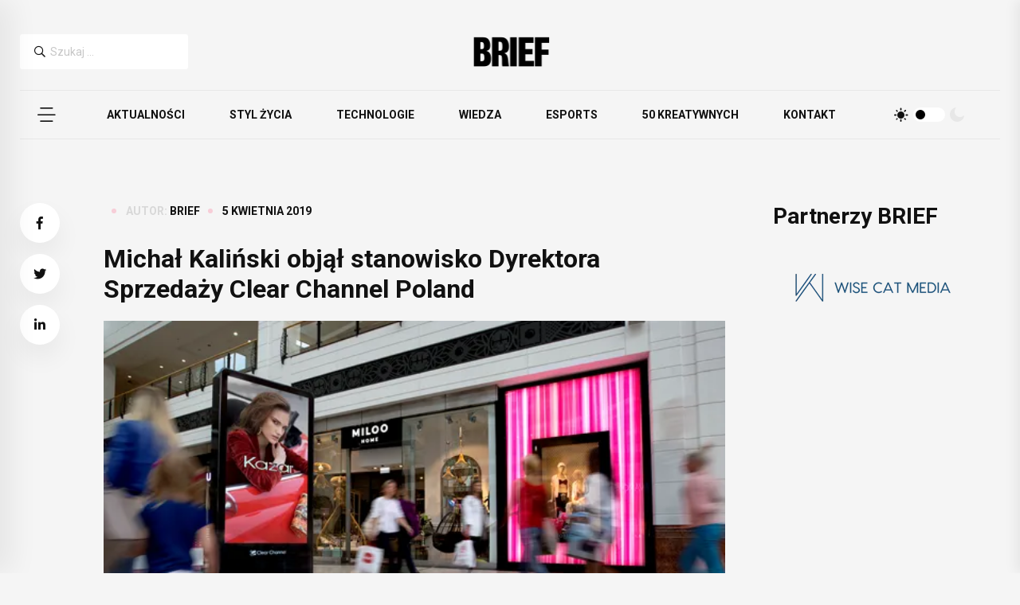

--- FILE ---
content_type: text/html; charset=utf-8
request_url: https://www.google.com/recaptcha/api2/aframe
body_size: 267
content:
<!DOCTYPE HTML><html><head><meta http-equiv="content-type" content="text/html; charset=UTF-8"></head><body><script nonce="rnDYH0GTRtr_tb9vUxRZOA">/** Anti-fraud and anti-abuse applications only. See google.com/recaptcha */ try{var clients={'sodar':'https://pagead2.googlesyndication.com/pagead/sodar?'};window.addEventListener("message",function(a){try{if(a.source===window.parent){var b=JSON.parse(a.data);var c=clients[b['id']];if(c){var d=document.createElement('img');d.src=c+b['params']+'&rc='+(localStorage.getItem("rc::a")?sessionStorage.getItem("rc::b"):"");window.document.body.appendChild(d);sessionStorage.setItem("rc::e",parseInt(sessionStorage.getItem("rc::e")||0)+1);localStorage.setItem("rc::h",'1769180333634');}}}catch(b){}});window.parent.postMessage("_grecaptcha_ready", "*");}catch(b){}</script></body></html>